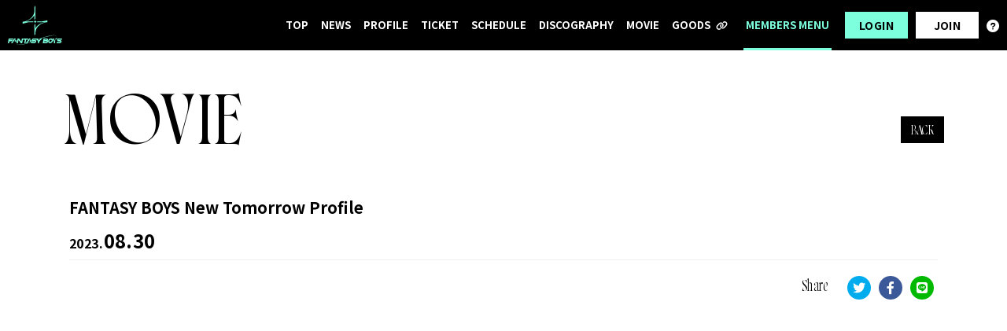

--- FILE ---
content_type: text/html; charset=utf-8
request_url: https://fantasyboys.jp/movies/90435
body_size: 16305
content:
<!DOCTYPE html>
<html lang="ja">
	<head prefix="og: http://ogp.me/ns# fb: http://ogp.me/ns/fb#">
		<meta charset="utf-8">
		<title>FANTASY BOYS New Tomorrow Profile | FANTASY BOYS JAPAN OFFICIAL SITE</title>
		<meta name="pinterest" content="nopin" description="申し訳ございません。ピンを保存することはお断りしております。" />
		<meta name="description" content="当サイトは、FANTASY BOYS JAPAN OFFICIAL SITEです。">
		<meta name="keywords" content="FANTASY BOY, ファンタジーボーイズ">
		<meta name="viewport" content="width=device-width, initial-scale=1.0, minimum-scale=1.0, maximum-scale=5.0">
		<meta name="format-detection" content="telephone=no">
		<meta content="authenticity_token" name="csrf-param" />
<meta content="p1JoKYS/S22hMZydnDtx7uNxlIAonCE7508n2Q5SvXk=" name="csrf-token" />

		<link href="https://fantasyboys.jp/assets/fantasyboys/app/favicon.png" rel="shortcut icon" type="image/vnd.microsoft.icon" />

		<link rel="apple-touch-icon-precomposed" href="https://fantasyboys.jp/assets/fantasyboys/app/apple_touch_icon.png" type="image/png" />
		<link rel="apple-touch-icon" href="https://fantasyboys.jp/assets/fantasyboys/app/apple_touch_icon.png" />


		<meta property="og:site_name" content="FANTASY BOYS JAPAN OFFICIAL SITE">
<meta property="og:locale" content="ja_JP">
<meta name="twitter:card" content="summary_large_image">
<meta name="twitter:domain" content="fantasyboys.jp">
	<meta property="og:type" content="movie">
	<meta property="og:url" content="https://fantasyboys.jp/movies/90435">
	<meta name="twitter:url" content="https://fantasyboys.jp/movies/90435">
		<meta property="og:title" content="FANTASY BOYS New Tomorrow Profile">
		<meta name="twitter:title" content="FANTASY BOYS New Tomorrow Profile">
		<meta property="og:image" content="https://img.youtube.com/vi/YWh8NJDtu6g/0.jpg">
		<meta name="twitter:image" content="https://img.youtube.com/vi/YWh8NJDtu6g/0.jpg">
			<meta property="og:description" content="FANTASY BOYS JAPAN OFFICIAL SITEの動画コンテンツ">
			<meta name="twitter:description" content="FANTASY BOYS JAPAN OFFICIAL SITEの動画コンテンツ">



		<link href="/assets/fantasyboys/app/application-2d0447f16f3f587b443a5626324bc16e.css" media="all" rel="stylesheet" type="text/css" />
			<link href="/assets/fantasyboys/app/separate_files/movies_show-0e2f9903e9bb227f22e8aa327960bc1e.css" media="all" rel="stylesheet" type="text/css" />


		
<link rel="preload" as="script" href="https://www.googletagmanager.com/gtm.js?id=GTM-WGHP2HF">
<script>(function(w,d,s,l,i){w[l]=w[l]||[];w[l].push({'gtm.start':
new Date().getTime(),event:'gtm.js'});var f=d.getElementsByTagName(s)[0],
j=d.createElement(s),dl=l!='dataLayer'?'&l='+l:'';j.async=true;j.src=
'https://www.googletagmanager.com/gtm.js?id='+i+dl;f.parentNode.insertBefore(j,f);
})(window,document,'script','dataLayer','GTM-WGHP2HF');</script>
		  <script async src="https://www.googletagmanager.com/gtag/js?id=G-N5HP98MJ5D"></script>
  <script>
    window.dataLayer = window.dataLayer || [];
    function gtag(){dataLayer.push(arguments);}
    gtag('js', new Date());

    gtag('config', 'G-N5HP98MJ5D');
    gtag('event', 'custom_dimension', {
      'dimension': 'non_member',
      'send_to': 'G-N5HP98MJ5D',
    });
  </script>

		
	</head>

	<body id="movies" class="show under-layer" itemscope itemtype="http://schema.org/WebPage">

		
<noscript><iframe src="https://www.googletagmanager.com/ns.html?id=GTM-WGHP2HF" height="0" width="0" style="display:none;visibility:hidden"></iframe></noscript>

		<div id="jsLoadingCover" class="loading-cover" aria-busy="true">
		</div>

		<header id="header" class="l-header" itemscope="itemscope" itemtype="http://schema.org/WPHeader">
			<div class="header-logo">
				<a href="/" class="link-root">
					<svg class="svg-logo" width="226" height="164" viewBox="0 0 226 164" fill="none" xmlns="http://www.w3.org/2000/svg">
	<defs>
		<style>.svg-logo-cls-1{fill:#7DFFDE;}</style>
	</defs>
	<title>FANTASY BOYS</title>
	<g>
		<path d="M164.47 69.3702L164.4 62.2002L139.2 66.8702C133.24 66.7502 129.89 66.6802 123.05 66.6502L120.82 69.6802C133.37 69.7202 142.28 69.6202 157.64 69.3402C153.41 70.1802 126.76 72.9902 114.83 94.7902C115.1 88.1602 114.83 76.2802 114.83 76.2802V75.2902L110.82 81.7602V125.19L114.83 118.72V117.87C114.86 116.96 114.84 116.02 114.83 115.07V111.12C117.41 86.2602 141.23 70.8402 164.46 69.3702H164.47ZM110.82 40.2402V60.2202L114.83 53.7502V26.0902C114.85 16.4702 114.86 6.19023 114.83 -0.00976562L110.82 6.46023V25.7502C105.47 57.8502 71.8399 67.7002 61.1899 67.7802V75.8502L87.6799 69.3302C94.1999 69.4402 98.8599 69.5302 104.53 69.5902L106.71 66.6102C94.6299 66.6102 83.7099 66.7202 73.2399 66.8502C75.0699 66.8302 98.1299 59.6902 110.82 40.2302V40.2402ZM113.85 74.7602C113.85 71.8802 117.95 67.7802 120.83 67.7802C117.95 67.7802 113.85 63.6802 113.85 60.8002C113.85 63.6802 109.75 67.7802 106.87 67.7802C109.75 67.7802 113.85 71.8802 113.85 74.7602Z" class="svg-logo-cls-1" />
		<path d="M15.96 149.55H6.36L5.02 157.17H0L3.46 137.54H24.33L20.56 142.53H7.51L7.08 144.55H19.56L15.96 149.54V149.55ZM70.96 142.51L68.37 157.17H73.41L76 142.51H83.89L84.77 137.52H63.95L63.07 142.51H70.96ZM167.13 141.26C167.32 142.01 167.34 142.8 167.19 143.63C167.01 144.66 166.6 145.62 165.97 146.48C166.39 146.99 166.7 147.57 166.9 148.23C167.15 149.06 167.19 149.97 167.02 150.93C166.87 151.8 166.55 152.62 166.09 153.38C165.63 154.12 165.07 154.78 164.42 155.33C163.77 155.88 163.03 156.33 162.23 156.65C161.42 156.98 160.56 157.15 159.69 157.15H145.21L148.68 137.49H162.15C162.98 137.49 163.75 137.65 164.43 137.97C165.12 138.29 165.7 138.73 166.15 139.29C166.61 139.84 166.93 140.51 167.12 141.25L167.13 141.26ZM161.81 149.88C161.61 149.64 161.35 149.53 161.01 149.53H151.59L151.13 152.16H160.34C160.72 152.16 161.07 152.02 161.41 151.74C161.75 151.46 161.95 151.13 162.02 150.73C162.08 150.39 162.02 150.12 161.81 149.88ZM162.16 142.65C162.1 142.57 161.88 142.49 161.46 142.49H152.84L152.48 144.53H160.89C161.01 144.53 161.12 144.53 161.23 144.51C161.33 144.5 161.42 144.48 161.5 144.45C161.73 144.38 162.05 144.19 162.19 143.41C162.29 142.84 162.19 142.68 162.16 142.65ZM187.22 143.57C187.52 144.77 187.55 146.06 187.32 147.42C187.08 148.77 186.6 150.05 185.89 151.22C185.18 152.39 184.3 153.43 183.27 154.31C182.24 155.19 181.08 155.89 179.82 156.4C178.55 156.91 177.22 157.16 175.87 157.16C174.52 157.16 173.25 156.9 172.14 156.39C171.03 155.87 170.08 155.15 169.34 154.24C168.6 153.33 168.07 152.27 167.76 151.07C167.45 149.87 167.41 148.58 167.65 147.22C167.76 146.62 167.91 146.03 168.11 145.48C168.31 144.93 168.55 144.39 168.83 143.87C169.33 142.94 169.96 142.07 170.7 141.3C171.44 140.53 172.26 139.86 173.15 139.3C174.04 138.74 175 138.3 176 137.98C177.01 137.66 178.06 137.5 179.11 137.5C180.47 137.5 181.72 137.76 182.83 138.27C183.94 138.78 184.88 139.5 185.63 140.4C186.37 141.3 186.9 142.36 187.21 143.56L187.22 143.57ZM182.27 145.36C182.12 144.79 181.88 144.29 181.53 143.87C181.19 143.45 180.75 143.11 180.22 142.87C179.69 142.62 179.1 142.5 178.44 142.5C177.93 142.5 177.43 142.57 176.95 142.72C176.47 142.87 175.99 143.08 175.54 143.35C174.79 143.79 174.16 144.37 173.64 145.09C173.13 145.8 172.8 146.59 172.65 147.44C172.53 148.1 172.55 148.73 172.69 149.3C172.84 149.87 173.08 150.37 173.43 150.79C173.77 151.21 174.22 151.55 174.74 151.79C175.8 152.29 177.22 152.28 178.48 151.78C179.12 151.52 179.72 151.16 180.24 150.72C180.76 150.27 181.22 149.74 181.58 149.14C181.94 148.55 182.18 147.9 182.3 147.23C182.42 146.57 182.4 145.94 182.26 145.37L182.27 145.36ZM185.37 137.55L192.16 151.24L191.12 157.16H196.15L197.41 150.03L191.31 137.55H185.38H185.37ZM210.98 142.74C211.16 142.58 211.47 142.49 211.88 142.49H224.77L225.65 137.5H212.56C211.74 137.5 210.93 137.66 210.14 137.97C209.37 138.28 208.66 138.7 208.04 139.23C207.42 139.76 206.89 140.38 206.45 141.09C206.01 141.81 205.72 142.6 205.57 143.45C205.42 144.28 205.45 145.07 205.64 145.8C205.83 146.54 206.16 147.2 206.61 147.75C207.07 148.31 207.65 148.75 208.35 149.07C209.04 149.39 209.81 149.55 210.64 149.55H217.28C217.63 149.55 217.89 149.66 218.08 149.9C218.28 150.15 218.34 150.42 218.28 150.76C218.21 151.13 218.02 151.45 217.69 151.73C217.36 152.01 217.01 152.15 216.61 152.15H204.04L203.16 157.14L214.86 157.17H215.95C216.82 157.17 217.68 157.01 218.49 156.69C219.29 156.37 220.03 155.93 220.69 155.38C221.34 154.83 221.9 154.17 222.36 153.43C222.82 152.68 223.13 151.85 223.29 150.98C223.44 150.1 223.42 149.26 223.22 148.49C223.02 147.72 222.67 147.03 222.19 146.45C221.71 145.87 221.1 145.4 220.39 145.07C219.67 144.73 218.86 144.56 217.97 144.56H211.32C210.89 144.56 210.67 144.47 210.61 144.4C210.59 144.37 210.48 144.21 210.58 143.65C210.66 143.22 210.79 142.91 210.99 142.73L210.98 142.74ZM205.8 138.88C201.84 138.88 199.99 141.55 197.88 145.23L197.27 146.29L197.16 146.48H196.24L196.35 146.29L196.96 145.23C199.07 141.55 200.21 138.88 196.4 138.88H194.76L194.06 137.84H196.76C203.3 138.09 203.98 133.32 203.98 133.32C203.98 133.32 204.47 129.43 201.38 127.01C195.83 122.68 184.65 125.21 177.93 126.35C164.72 128.96 151.96 133.03 139.33 137.57H142.25L130.49 151.43L129.48 157.17H124.52L125.56 151.25L125.33 150.78L121.98 144.02C120.07 144.75 118.15 145.47 116.24 146.19C116.33 146.28 116.41 146.37 116.49 146.46C116.97 147.04 117.31 147.73 117.52 148.5C117.72 149.27 117.74 150.11 117.59 150.99C117.44 151.86 117.13 152.68 116.66 153.44C116.21 154.18 115.64 154.84 114.99 155.39C114.34 155.94 113.6 156.39 112.79 156.7C111.98 157.02 111.13 157.18 110.25 157.18H109.16L98.83 157.15L98.24 152.75C97.57 152.98 96.89 153.21 96.22 153.44C96.23 154.29 96.31 155.2 96.43 156.19L96.35 156.83L95.41 157.18L95.28 156.19C95.18 155.38 95.05 154.61 94.89 153.89C88.25 156.13 81.55 158.17 74.75 159.89C66.09 161.94 50.1 165.84 40.3 162.79C40.3 162.79 33.85 161.39 33.34 155.59C33.34 155.58 33.34 155.57 33.34 155.55C33.1 154.35 32.95 153.23 32.84 152.71C31.93 150.04 30.26 148.26 26.92 148.26H24.97L19.01 157.15H13.29L26.6 137.49H32.22L32.25 137.72L32.42 139.04C33.01 143.63 33.84 146.96 38.77 146.96H38.93L40.59 137.52H46.86L55.87 150.78L58.21 137.52H63.17L59.71 157.15H53.78L53.58 156.89L44.49 143.53L42.09 157.14H37.13L38.7 148.26C36.56 148.34 35.29 150.3 34.56 152.27C34.1 153.56 33.92 154.65 33.89 155.56C33.89 155.62 33.89 155.67 33.89 155.73C33.93 157.62 34.84 160.91 40.55 162.36C42.03 162.79 43.55 163.07 44.86 163.14C54.89 163.68 64.81 161.28 74.46 158.79C76.41 158.26 78.36 157.71 80.29 157.14H75.09L88.4 137.48H94.02L94.05 137.71L94.22 139.03C94.8 143.56 95.62 146.85 100.37 146.94C100.18 146.58 100.03 146.2 99.92 145.79C99.73 145.05 99.71 144.26 99.85 143.44C100 142.59 100.3 141.79 100.73 141.08C101.16 140.37 101.7 139.74 102.32 139.22C102.94 138.69 103.65 138.27 104.42 137.96C105.2 137.65 106.02 137.49 106.84 137.49H119.93V137.54H124.67L126.29 140.8C143.07 134.51 160.08 128.61 177.73 125.41C184.65 124.35 192.06 122.96 198.82 125.29C205.16 127.48 204.28 133.4 204.28 133.4C204.28 133.4 203.61 137.8 207.2 137.8H208.65L207.21 138.84H205.76L205.8 138.88ZM31.29 139.07L31.27 138.92L25.86 146.99H27.07C31.82 146.99 31.88 143.66 31.29 139.07ZM87.66 146.99H88.87C93.62 146.99 93.68 143.66 93.09 139.07L93.07 138.92L87.66 146.99ZM94.55 152.64C93.69 149.99 92.09 148.29 88.74 148.29H86.79L80.96 156.98C85.52 155.63 90.05 154.17 94.55 152.64ZM103.64 149.43C103.29 149.35 102.96 149.24 102.64 149.1C102.18 148.89 101.77 148.61 101.41 148.29H100.65C97.7 148.29 96.56 149.74 96.28 152.04C98.74 151.19 101.19 150.32 103.64 149.43ZM112.37 149.93C112.18 149.69 111.92 149.58 111.57 149.58H107.18C104.77 150.46 102.35 151.33 99.93 152.18H110.91C111.3 152.18 111.65 152.04 111.99 151.76C112.32 151.48 112.52 151.16 112.58 150.79C112.64 150.45 112.58 150.17 112.38 149.93H112.37ZM121.31 142.72L119.63 139.34L119.07 142.52H106.18C105.76 142.52 105.46 142.6 105.28 142.77C105.09 142.95 104.95 143.25 104.87 143.69C104.77 144.25 104.87 144.41 104.9 144.44C104.96 144.51 105.18 144.6 105.61 144.6H112.26C113.15 144.6 113.96 144.77 114.68 145.11C114.75 145.14 114.82 145.18 114.89 145.22C116.61 144.55 118.33 143.88 120.05 143.21C120.47 143.05 120.9 142.89 121.32 142.73L121.31 142.72ZM134.63 139.29C132.07 140.23 129.51 141.19 126.96 142.15L128.9 146.06L134.63 139.29Z" class="svg-logo-cls-1" />
	</g>
</svg>
</a>			</div>
			<div class="header-menus">
				<nav class="header-nav-official">
					<ul class="list-unstyled official-menu-list" itemprop="hasPart" itemscope itemtype="http://schema.org/SiteNavigationElement" role="directory">
					<li itemprop="hasPart" itemscope itemtype="http://schema.org/WebPage" class="menu_official-item item-top">
				<a href="/" class="menu_official-anchor" itemprop="url">
					<span itemprop="name" class="menu_official-inner">
						
						<b class="menu_official-text">TOP</b>
					</span>
</a>			</li>
			<li itemprop="hasPart" itemscope itemtype="http://schema.org/WebPage" class="menu_official-item item-news">
				<a href="/contents/news" class="menu_official-anchor" itemprop="url">
					<span itemprop="name" class="menu_official-inner">
						
						<b class="menu_official-text">NEWS</b>
					</span>
</a>			</li>
			<li itemprop="hasPart" itemscope itemtype="http://schema.org/WebPage" class="menu_official-item item-profile">
				<a href="/profiles" class="menu_official-anchor" itemprop="url">
					<span itemprop="name" class="menu_official-inner">
						
						<b class="menu_official-text">PROFILE</b>
					</span>
</a>			</li>
			<li itemprop="hasPart" itemscope itemtype="http://schema.org/WebPage" class="menu_official-item item-ticket">
				<a href="/contents/ticket" class="menu_official-anchor" itemprop="url">
					<span itemprop="name" class="menu_official-inner">
						
						<b class="menu_official-text">TICKET</b>
					</span>
</a>			</li>
			<li itemprop="hasPart" itemscope itemtype="http://schema.org/WebPage" class="menu_official-item item-schedule">
				<a href="/calendar" class="menu_official-anchor" itemprop="url">
					<span itemprop="name" class="menu_official-inner">
						
						<b class="menu_official-text">SCHEDULE</b>
					</span>
</a>			</li>
			<li itemprop="hasPart" itemscope itemtype="http://schema.org/WebPage" class="menu_official-item item-discography">
				<a href="/discography" class="menu_official-anchor" itemprop="url">
					<span itemprop="name" class="menu_official-inner">
						
						<b class="menu_official-text">DISCOGRAPHY</b>
					</span>
</a>			</li>
			<li itemprop="hasPart" itemscope itemtype="http://schema.org/WebPage" class="menu_official-item item-movie">
				<a href="/movies/categories/movie" class="menu_official-anchor" itemprop="url">
					<span itemprop="name" class="menu_official-inner">
						
						<b class="menu_official-text">MOVIE</b>
					</span>
</a>			</li>
			<li itemprop="hasPart" itemscope itemtype="http://schema.org/WebPage" class="menu_official-item item-goods">
				<a href="https://kissent.jp/products" class="menu_official-anchor" itemprop="url" rel="noreferrer" target="_blank">
					<span itemprop="name" class="menu_official-inner">
						
						<b class="menu_official-text">GOODS</b>
					</span>
</a>			</li>

</ul>
				</nav>
				<div id="jsHeaderNavFcTrigger" class="header-nav-fc-trippger">
					<span class="header-nav-fc-trippger-text"><b>MEMBERS MENU</b></span>
				</div>
				<div class="auth-menu">
		<div class="auth-menu-item auth-menu-signin">
			<a href="/signin" class="auth-menu-anchor">
				<span class="auth-menu-text">LOGIN</span>
</a>		</div>
		<div class="auth-menu-item auth-menu-signup">
			<a href="/signup" class="auth-menu-anchor">
				<span class="auth-menu-text">JOIN</span>
</a>		</div>
	<a href="/about/membership" class="auth-menu-membership">
		<i class="fa-solid fa-circle-question"></i>
</a></div>
			</div>
			<nav class="header-nav-fc">
				<ul class="list-unstyled fc-menu-list" itemprop="hasPart" itemscope itemtype="http://schema.org/SiteNavigationElement" role="directory">
					<li itemprop="hasPart" itemscope itemtype="http://schema.org/WebPage" class="menu_fc-item item-fc_news">
				<a href="/contents/fc_news" class="menu_fc-anchor" itemprop="url">
					<span itemprop="name" class="menu_fc-inner">
						
						<b class="menu_fc-text">FC NEWS</b>
					</span>
</a>			</li>
			<li itemprop="hasPart" itemscope itemtype="http://schema.org/WebPage" class="menu_fc-item item-photo">
				<a href="/group/photo" class="menu_fc-anchor" itemprop="url">
					<span itemprop="name" class="menu_fc-inner">
						<svg class="icon-photo" width="41" height="37" viewBox="0 0 41 37" fill="none" xmlns="http://www.w3.org/2000/svg">
	<defs>
		<style>.icon-photo-cls-1{fill:#ffffff;}</style>
	</defs>
	<g>
		<path d="M20.475 29.2C21.6003 29.221 22.7183 29.0149 23.7621 28.5939C24.8059 28.173 25.7541 27.5458 26.55 26.7499C27.3458 25.9541 27.973 25.0059 28.394 23.9621C28.8149 22.9183 29.0211 21.8003 29 20.675C29.0295 19.5523 28.8272 18.4356 28.4056 17.3946C27.9841 16.3537 27.3524 15.4108 26.55 14.625C25.7548 13.8299 24.8061 13.205 23.7618 12.7881C22.7174 12.3712 21.5991 12.1711 20.475 12.2C19.355 12.1743 18.2415 12.3759 17.2016 12.7927C16.1617 13.2095 15.2172 13.8329 14.425 14.625C13.6329 15.4172 13.0096 16.3617 12.5928 17.4016C12.1759 18.4414 11.9743 19.555 12 20.675C11.9711 21.7991 12.1712 22.9174 12.5881 23.9618C13.005 25.0061 13.63 25.9548 14.425 26.75C15.2108 27.5524 16.1537 28.1841 17.1946 28.6056C18.2356 29.0271 19.3523 29.2295 20.475 29.2ZM20.475 26.2C19.7475 26.2225 19.0232 26.0941 18.3478 25.8231C17.6723 25.552 17.0602 25.1441 16.55 24.625C16.0386 24.1052 15.6376 23.4873 15.3712 22.8085C15.1048 22.1296 14.9786 21.4039 15 20.675C14.9756 19.9494 15.1006 19.2266 15.3671 18.5513C15.6336 17.876 16.036 17.2627 16.5494 16.7493C17.0627 16.236 17.676 15.8336 18.3513 15.5671C19.0266 15.3006 19.7494 15.1756 20.475 15.2C21.2039 15.1785 21.9296 15.3048 22.6085 15.5712C23.2873 15.8376 23.9052 16.2385 24.425 16.75C24.9441 17.2602 25.352 17.8723 25.6231 18.5477C25.8941 19.2232 26.0225 19.9475 26 20.675C26.0194 21.4058 25.8898 22.133 25.619 22.8121C25.3482 23.4912 24.9419 24.108 24.425 24.625C23.908 25.1419 23.2912 25.5482 22.6121 25.819C21.933 26.0898 21.2059 26.2194 20.475 26.2ZM3.50002 36.5C3.10708 36.5013 2.71805 36.4221 2.35688 36.2673C1.99572 36.1125 1.67007 35.8854 1.40002 35.6C1.11459 35.3299 0.887486 35.0043 0.732701 34.6431C0.577916 34.282 0.498727 33.8929 0.500015 33.5V7.85C0.503718 7.46153 0.585273 7.07775 0.739858 6.72135C0.894443 6.36494 1.11892 6.04315 1.40002 5.775C1.66645 5.48322 1.99083 5.25024 2.35243 5.09096C2.71403 4.93168 3.10489 4.84961 3.50002 4.85H10.85L14.5 0.5H26.5L30.15 4.85H37.5C37.8906 4.85473 38.2762 4.93922 38.633 5.09828C38.9898 5.25734 39.3104 5.48762 39.575 5.775C39.8624 6.03964 40.0927 6.36019 40.2517 6.717C40.4108 7.07382 40.4953 7.45937 40.5 7.85V33.5C40.5004 33.8951 40.4183 34.286 40.2591 34.6476C40.0998 35.0092 39.8668 35.3336 39.575 35.6C39.3069 35.8811 38.9851 36.1056 38.6287 36.2602C38.2723 36.4147 37.8885 36.4963 37.5 36.5H3.50002ZM37.5 33.5V7.85H28.75L25.1 3.5H15.9L12.25 7.85H3.50002V33.5H37.5Z" class="icon-photo-cls-1" />
	</g>
</svg>
						<b class="menu_fc-text">PHOTO</b>
					</span>
</a>			</li>
			<li itemprop="hasPart" itemscope itemtype="http://schema.org/WebPage" class="menu_fc-item item-gallery">
				<a href="/group/gallery" class="menu_fc-anchor" itemprop="url">
					<span itemprop="name" class="menu_fc-inner">
						
						<b class="menu_fc-text">GALLERY</b>
					</span>
</a>			</li>
			<li itemprop="hasPart" itemscope itemtype="http://schema.org/WebPage" class="menu_fc-item item-diary">
				<a href="/contents/diary" class="menu_fc-anchor" itemprop="url">
					<span itemprop="name" class="menu_fc-inner">
						<svg class="icon-diary" width="41" height="30" viewBox="0 0 41 30" fill="none" xmlns="http://www.w3.org/2000/svg">
	<defs>
		<style>.icon-diary-cls-1{fill:#ffffff;}</style>
	</defs>
	<g>
		<path d="M24.136 10.773V8.59104C25.1226 8.17036 26.1492 7.8504 27.2 7.63604C28.2866 7.41995 29.3922 7.31341 30.5 7.31804C31.2763 7.31733 32.0514 7.37818 32.818 7.50004C33.5754 7.62071 34.3177 7.77237 35.045 7.95504V9.95504C33.5934 9.40436 32.0526 9.12669 30.5 9.13604C29.3797 9.13189 28.2639 9.27717 27.182 9.56804C26.1254 9.85306 25.104 10.2556 24.137 10.768M24.137 20.768V18.545C25.1272 18.1387 26.1548 17.8302 27.205 17.624C28.2926 17.4161 29.3977 17.3136 30.505 17.318C31.2796 17.3176 32.053 17.3784 32.818 17.5C33.5754 17.6207 34.3177 17.7724 35.045 17.955V19.955C33.5934 19.4044 32.0526 19.1267 30.5 19.136C29.3812 19.132 28.2664 19.2694 27.182 19.545C26.1178 19.8193 25.0941 20.2318 24.137 20.772M24.137 15.772V13.591C25.1249 13.1701 26.1528 12.8501 27.205 12.636C28.2916 12.4199 29.3972 12.3134 30.505 12.318C31.2796 12.3176 32.053 12.3784 32.818 12.5C33.5754 12.6207 34.3177 12.7724 35.045 12.955V14.955C33.5934 14.4044 32.0526 14.1267 30.5 14.136C29.3797 14.1319 28.2639 14.2772 27.182 14.568C26.1254 14.8531 25.104 15.2556 24.137 15.768M9.95503 23.227C11.5522 23.2237 13.1439 23.4144 14.695 23.795C16.2663 24.1871 17.787 24.7593 19.227 25.5V6.09104C17.8564 5.17844 16.3623 4.46657 14.79 3.97704C13.2261 3.48179 11.5955 3.22886 9.95503 3.22704C8.81255 3.22584 7.67462 3.37103 6.56903 3.65904C5.43673 3.95499 4.32112 4.3115 3.22703 4.72704V24.455C4.2486 24.0064 5.32436 23.6931 6.42703 23.523C7.59122 23.3271 8.76948 23.2268 9.95003 23.223M21.95 25.496C23.3719 24.776 24.865 24.2063 26.405 23.796C27.9198 23.4097 29.4778 23.2188 31.041 23.228C32.2371 23.2308 33.4313 23.3217 34.614 23.5C35.6869 23.6459 36.7443 23.8892 37.773 24.227V4.72704C36.7378 4.21021 35.6405 3.82842 34.508 3.59104C33.3696 3.34913 32.2089 3.22713 31.045 3.22704C29.4319 3.22341 27.8285 3.47657 26.295 3.97704C24.7583 4.48031 23.2978 5.19158 21.954 6.09104L21.95 25.496ZM20.586 29.587C19.0538 28.4422 17.3515 27.545 15.541 26.928C13.7432 26.312 11.8555 25.9984 9.95503 26C8.85485 25.9991 7.75892 26.1365 6.69303 26.409C5.61187 26.686 4.54606 27.0198 3.50003 27.409C3.18254 27.5744 2.82564 27.6492 2.46845 27.6252C2.11126 27.6013 1.76756 27.4794 1.47503 27.273C1.1659 27.0837 0.912687 26.8155 0.741355 26.4961C0.570022 26.1766 0.486735 25.8173 0.500033 25.455V4.40904C0.495755 3.97184 0.605348 3.54105 0.818033 3.15904C1.03786 2.77267 1.37129 2.46333 1.77303 2.27304C3.03885 1.66931 4.37231 1.21911 5.74503 0.932039C7.12967 0.642954 8.54054 0.49818 9.95503 0.500039C11.838 0.496355 13.7123 0.756552 15.523 1.27304C17.3266 1.78857 19.0371 2.58645 20.591 3.63704C22.1127 2.58757 23.7931 1.7894 25.568 1.27304C27.3477 0.756649 29.1919 0.496369 31.045 0.500039C32.4493 0.498342 33.8498 0.643125 35.224 0.932039C36.5915 1.22068 37.9198 1.67084 39.181 2.27304C39.5859 2.46715 39.9254 2.77503 40.158 3.15904C40.3852 3.53615 40.5036 3.96879 40.5 4.40904V25.455C40.5168 25.8385 40.4308 26.2196 40.2509 26.5587C40.0711 26.8978 39.8039 27.1828 39.477 27.384C39.1846 27.5987 38.8323 27.7165 38.4695 27.721C38.1068 27.7255 37.7517 27.6164 37.454 27.409C36.433 26.9873 35.3809 26.6453 34.307 26.386C33.2388 26.1286 32.1438 25.999 31.045 26C29.17 25.9942 27.3084 26.3175 25.545 26.955C23.7777 27.5966 22.1097 28.484 20.59 29.591" class="icon-diary-cls-1" />
	</g>
</svg>
						<b class="menu_fc-text">DIARY</b>
					</span>
</a>			</li>

</ul>
			</nav>
		</header>

		<div class="menu-icon-wrapper">
			<div id="jsModalMenuBtn" class="menu-icon onmouse">
				<span class="menu-icon-line"></span>
				<span class="menu-icon-line"></span>
				<span class="menu-icon-line"></span>
			</div>
		</div>

		<div class="modal-nav">
			<div class="modal-nav-inner">
				<div class="modal-nav-section is-official">
					<nav class="modal-nav-official">
						<ul class="list-unstyled official-menu-list" itemprop="hasPart" itemscope itemtype="http://schema.org/SiteNavigationElement" role="directory">
					<li itemprop="hasPart" itemscope itemtype="http://schema.org/WebPage" class="menu_official-item item-top">
				<a href="/" class="menu_official-anchor" itemprop="url">
					<span itemprop="name" class="menu_official-inner">
						
						<b class="menu_official-text">TOP</b>
					</span>
</a>			</li>
			<li itemprop="hasPart" itemscope itemtype="http://schema.org/WebPage" class="menu_official-item item-news">
				<a href="/contents/news" class="menu_official-anchor" itemprop="url">
					<span itemprop="name" class="menu_official-inner">
						
						<b class="menu_official-text">NEWS</b>
					</span>
</a>			</li>
			<li itemprop="hasPart" itemscope itemtype="http://schema.org/WebPage" class="menu_official-item item-profile">
				<a href="/profiles" class="menu_official-anchor" itemprop="url">
					<span itemprop="name" class="menu_official-inner">
						
						<b class="menu_official-text">PROFILE</b>
					</span>
</a>			</li>
			<li itemprop="hasPart" itemscope itemtype="http://schema.org/WebPage" class="menu_official-item item-ticket">
				<a href="/contents/ticket" class="menu_official-anchor" itemprop="url">
					<span itemprop="name" class="menu_official-inner">
						
						<b class="menu_official-text">TICKET</b>
					</span>
</a>			</li>
			<li itemprop="hasPart" itemscope itemtype="http://schema.org/WebPage" class="menu_official-item item-schedule">
				<a href="/calendar" class="menu_official-anchor" itemprop="url">
					<span itemprop="name" class="menu_official-inner">
						
						<b class="menu_official-text">SCHEDULE</b>
					</span>
</a>			</li>
			<li itemprop="hasPart" itemscope itemtype="http://schema.org/WebPage" class="menu_official-item item-discography">
				<a href="/discography" class="menu_official-anchor" itemprop="url">
					<span itemprop="name" class="menu_official-inner">
						
						<b class="menu_official-text">DISCOGRAPHY</b>
					</span>
</a>			</li>
			<li itemprop="hasPart" itemscope itemtype="http://schema.org/WebPage" class="menu_official-item item-movie">
				<a href="/movies/categories/movie" class="menu_official-anchor" itemprop="url">
					<span itemprop="name" class="menu_official-inner">
						
						<b class="menu_official-text">MOVIE</b>
					</span>
</a>			</li>
			<li itemprop="hasPart" itemscope itemtype="http://schema.org/WebPage" class="menu_official-item item-goods">
				<a href="https://kissent.jp/products" class="menu_official-anchor" itemprop="url" rel="noreferrer" target="_blank">
					<span itemprop="name" class="menu_official-inner">
						
						<b class="menu_official-text">GOODS</b>
					</span>
</a>			</li>

</ul>
					</nav>
				</div>
				<div class="related-links">
						<div class="social-links-wrapp social_link">
		<ul class="social-links list-unstyled">
				<li class="social-links-item">
						<a href="https://twitter.com/fantasyboys_jp" aria-label="関連サイト twitter" class="social-links-anchor" itemprop="url" rel="noreferrer" target="_blank">
							<i class="fa-brands fa-twitter"></i>
</a>				</li>
				<li class="social-links-item">
						<a href="https://www.instagram.com/official_fantasyboys/" aria-label="関連サイト instagram" class="social-links-anchor" itemprop="url" rel="noreferrer" target="_blank">
							<i class="fa-brands fa-instagram"></i>
</a>				</li>
		</ul>
	</div>

				</div>
				<div class="modal-nav-section is-fanclub">
					<div class="modal-nav-header">
						<span class="text-member">MEMBERS</span><span class="text-menu">MENU</span>
					</div>
					<div class="auth-menu">
		<div class="auth-menu-item auth-menu-signin">
			<a href="/signin" class="auth-menu-anchor">
				<span class="auth-menu-text">LOGIN</span>
</a>		</div>
		<div class="auth-menu-item auth-menu-signup">
			<a href="/signup" class="auth-menu-anchor">
				<span class="auth-menu-text">JOIN</span>
</a>		</div>
	<a href="/about/membership" class="auth-menu-membership">
		<i class="fa-solid fa-circle-question"></i>
</a></div>
					<nav class="modal-nav-fanclub">
						<ul class="list-unstyled fc-menu-list" itemprop="hasPart" itemscope itemtype="http://schema.org/SiteNavigationElement" role="directory">
					<li itemprop="hasPart" itemscope itemtype="http://schema.org/WebPage" class="menu_fc-item item-fc_news">
				<a href="/contents/fc_news" class="menu_fc-anchor" itemprop="url">
					<span itemprop="name" class="menu_fc-inner">
						
						<b class="menu_fc-text">FC NEWS</b>
					</span>
</a>			</li>
			<li itemprop="hasPart" itemscope itemtype="http://schema.org/WebPage" class="menu_fc-item item-photo">
				<a href="/group/photo" class="menu_fc-anchor" itemprop="url">
					<span itemprop="name" class="menu_fc-inner">
						<svg class="icon-photo" width="41" height="37" viewBox="0 0 41 37" fill="none" xmlns="http://www.w3.org/2000/svg">
	<defs>
		<style>.icon-photo-cls-1{fill:#ffffff;}</style>
	</defs>
	<g>
		<path d="M20.475 29.2C21.6003 29.221 22.7183 29.0149 23.7621 28.5939C24.8059 28.173 25.7541 27.5458 26.55 26.7499C27.3458 25.9541 27.973 25.0059 28.394 23.9621C28.8149 22.9183 29.0211 21.8003 29 20.675C29.0295 19.5523 28.8272 18.4356 28.4056 17.3946C27.9841 16.3537 27.3524 15.4108 26.55 14.625C25.7548 13.8299 24.8061 13.205 23.7618 12.7881C22.7174 12.3712 21.5991 12.1711 20.475 12.2C19.355 12.1743 18.2415 12.3759 17.2016 12.7927C16.1617 13.2095 15.2172 13.8329 14.425 14.625C13.6329 15.4172 13.0096 16.3617 12.5928 17.4016C12.1759 18.4414 11.9743 19.555 12 20.675C11.9711 21.7991 12.1712 22.9174 12.5881 23.9618C13.005 25.0061 13.63 25.9548 14.425 26.75C15.2108 27.5524 16.1537 28.1841 17.1946 28.6056C18.2356 29.0271 19.3523 29.2295 20.475 29.2ZM20.475 26.2C19.7475 26.2225 19.0232 26.0941 18.3478 25.8231C17.6723 25.552 17.0602 25.1441 16.55 24.625C16.0386 24.1052 15.6376 23.4873 15.3712 22.8085C15.1048 22.1296 14.9786 21.4039 15 20.675C14.9756 19.9494 15.1006 19.2266 15.3671 18.5513C15.6336 17.876 16.036 17.2627 16.5494 16.7493C17.0627 16.236 17.676 15.8336 18.3513 15.5671C19.0266 15.3006 19.7494 15.1756 20.475 15.2C21.2039 15.1785 21.9296 15.3048 22.6085 15.5712C23.2873 15.8376 23.9052 16.2385 24.425 16.75C24.9441 17.2602 25.352 17.8723 25.6231 18.5477C25.8941 19.2232 26.0225 19.9475 26 20.675C26.0194 21.4058 25.8898 22.133 25.619 22.8121C25.3482 23.4912 24.9419 24.108 24.425 24.625C23.908 25.1419 23.2912 25.5482 22.6121 25.819C21.933 26.0898 21.2059 26.2194 20.475 26.2ZM3.50002 36.5C3.10708 36.5013 2.71805 36.4221 2.35688 36.2673C1.99572 36.1125 1.67007 35.8854 1.40002 35.6C1.11459 35.3299 0.887486 35.0043 0.732701 34.6431C0.577916 34.282 0.498727 33.8929 0.500015 33.5V7.85C0.503718 7.46153 0.585273 7.07775 0.739858 6.72135C0.894443 6.36494 1.11892 6.04315 1.40002 5.775C1.66645 5.48322 1.99083 5.25024 2.35243 5.09096C2.71403 4.93168 3.10489 4.84961 3.50002 4.85H10.85L14.5 0.5H26.5L30.15 4.85H37.5C37.8906 4.85473 38.2762 4.93922 38.633 5.09828C38.9898 5.25734 39.3104 5.48762 39.575 5.775C39.8624 6.03964 40.0927 6.36019 40.2517 6.717C40.4108 7.07382 40.4953 7.45937 40.5 7.85V33.5C40.5004 33.8951 40.4183 34.286 40.2591 34.6476C40.0998 35.0092 39.8668 35.3336 39.575 35.6C39.3069 35.8811 38.9851 36.1056 38.6287 36.2602C38.2723 36.4147 37.8885 36.4963 37.5 36.5H3.50002ZM37.5 33.5V7.85H28.75L25.1 3.5H15.9L12.25 7.85H3.50002V33.5H37.5Z" class="icon-photo-cls-1" />
	</g>
</svg>
						<b class="menu_fc-text">PHOTO</b>
					</span>
</a>			</li>
			<li itemprop="hasPart" itemscope itemtype="http://schema.org/WebPage" class="menu_fc-item item-gallery">
				<a href="/group/gallery" class="menu_fc-anchor" itemprop="url">
					<span itemprop="name" class="menu_fc-inner">
						
						<b class="menu_fc-text">GALLERY</b>
					</span>
</a>			</li>
			<li itemprop="hasPart" itemscope itemtype="http://schema.org/WebPage" class="menu_fc-item item-diary">
				<a href="/contents/diary" class="menu_fc-anchor" itemprop="url">
					<span itemprop="name" class="menu_fc-inner">
						<svg class="icon-diary" width="41" height="30" viewBox="0 0 41 30" fill="none" xmlns="http://www.w3.org/2000/svg">
	<defs>
		<style>.icon-diary-cls-1{fill:#ffffff;}</style>
	</defs>
	<g>
		<path d="M24.136 10.773V8.59104C25.1226 8.17036 26.1492 7.8504 27.2 7.63604C28.2866 7.41995 29.3922 7.31341 30.5 7.31804C31.2763 7.31733 32.0514 7.37818 32.818 7.50004C33.5754 7.62071 34.3177 7.77237 35.045 7.95504V9.95504C33.5934 9.40436 32.0526 9.12669 30.5 9.13604C29.3797 9.13189 28.2639 9.27717 27.182 9.56804C26.1254 9.85306 25.104 10.2556 24.137 10.768M24.137 20.768V18.545C25.1272 18.1387 26.1548 17.8302 27.205 17.624C28.2926 17.4161 29.3977 17.3136 30.505 17.318C31.2796 17.3176 32.053 17.3784 32.818 17.5C33.5754 17.6207 34.3177 17.7724 35.045 17.955V19.955C33.5934 19.4044 32.0526 19.1267 30.5 19.136C29.3812 19.132 28.2664 19.2694 27.182 19.545C26.1178 19.8193 25.0941 20.2318 24.137 20.772M24.137 15.772V13.591C25.1249 13.1701 26.1528 12.8501 27.205 12.636C28.2916 12.4199 29.3972 12.3134 30.505 12.318C31.2796 12.3176 32.053 12.3784 32.818 12.5C33.5754 12.6207 34.3177 12.7724 35.045 12.955V14.955C33.5934 14.4044 32.0526 14.1267 30.5 14.136C29.3797 14.1319 28.2639 14.2772 27.182 14.568C26.1254 14.8531 25.104 15.2556 24.137 15.768M9.95503 23.227C11.5522 23.2237 13.1439 23.4144 14.695 23.795C16.2663 24.1871 17.787 24.7593 19.227 25.5V6.09104C17.8564 5.17844 16.3623 4.46657 14.79 3.97704C13.2261 3.48179 11.5955 3.22886 9.95503 3.22704C8.81255 3.22584 7.67462 3.37103 6.56903 3.65904C5.43673 3.95499 4.32112 4.3115 3.22703 4.72704V24.455C4.2486 24.0064 5.32436 23.6931 6.42703 23.523C7.59122 23.3271 8.76948 23.2268 9.95003 23.223M21.95 25.496C23.3719 24.776 24.865 24.2063 26.405 23.796C27.9198 23.4097 29.4778 23.2188 31.041 23.228C32.2371 23.2308 33.4313 23.3217 34.614 23.5C35.6869 23.6459 36.7443 23.8892 37.773 24.227V4.72704C36.7378 4.21021 35.6405 3.82842 34.508 3.59104C33.3696 3.34913 32.2089 3.22713 31.045 3.22704C29.4319 3.22341 27.8285 3.47657 26.295 3.97704C24.7583 4.48031 23.2978 5.19158 21.954 6.09104L21.95 25.496ZM20.586 29.587C19.0538 28.4422 17.3515 27.545 15.541 26.928C13.7432 26.312 11.8555 25.9984 9.95503 26C8.85485 25.9991 7.75892 26.1365 6.69303 26.409C5.61187 26.686 4.54606 27.0198 3.50003 27.409C3.18254 27.5744 2.82564 27.6492 2.46845 27.6252C2.11126 27.6013 1.76756 27.4794 1.47503 27.273C1.1659 27.0837 0.912687 26.8155 0.741355 26.4961C0.570022 26.1766 0.486735 25.8173 0.500033 25.455V4.40904C0.495755 3.97184 0.605348 3.54105 0.818033 3.15904C1.03786 2.77267 1.37129 2.46333 1.77303 2.27304C3.03885 1.66931 4.37231 1.21911 5.74503 0.932039C7.12967 0.642954 8.54054 0.49818 9.95503 0.500039C11.838 0.496355 13.7123 0.756552 15.523 1.27304C17.3266 1.78857 19.0371 2.58645 20.591 3.63704C22.1127 2.58757 23.7931 1.7894 25.568 1.27304C27.3477 0.756649 29.1919 0.496369 31.045 0.500039C32.4493 0.498342 33.8498 0.643125 35.224 0.932039C36.5915 1.22068 37.9198 1.67084 39.181 2.27304C39.5859 2.46715 39.9254 2.77503 40.158 3.15904C40.3852 3.53615 40.5036 3.96879 40.5 4.40904V25.455C40.5168 25.8385 40.4308 26.2196 40.2509 26.5587C40.0711 26.8978 39.8039 27.1828 39.477 27.384C39.1846 27.5987 38.8323 27.7165 38.4695 27.721C38.1068 27.7255 37.7517 27.6164 37.454 27.409C36.433 26.9873 35.3809 26.6453 34.307 26.386C33.2388 26.1286 32.1438 25.999 31.045 26C29.17 25.9942 27.3084 26.3175 25.545 26.955C23.7777 27.5966 22.1097 28.484 20.59 29.591" class="icon-diary-cls-1" />
	</g>
</svg>
						<b class="menu_fc-text">DIARY</b>
					</span>
</a>			</li>

</ul>
					</nav>
				</div>
			</div>
		</div>


		<main  class="l-main">
			




<section class="corner corner-movie">
	<div class="corner-title fadein">
		<h1 class="corner-heading">MOVIE</h1>
		<div class="historyback hidden-xs fadein">
	<a aria-label="ひとつ前のページに戻る" href="#" onclick="history.back(); return false;">BACK</a>
</div>
	</div>
	<article class="corner-content">
			<div class="corner-content-header fadein">
				<div class="corner-content-title">
					<h2>FANTASY BOYS New Tomorrow Profile</h2>
				</div>
				<div class="corner-content-meta meta">
					<time class="time" datetime="2023-08-30">
						<span class="time-year">2023.</span>
						<span class="time-month-day">08.30</span>
					</time>
					

				</div>
			</div>
			
<div class="social-list-wrapp fadein">
	<ul class="social-list list-unstyled">
		<li>
			<a href="//twitter.com/share?text=FANTASY BOYS New Tomorrow Profile&url=https://fantasyboys.jp/movies/90435" class="share-twitter" title="Twitterでシェア" target="_blank">
				<i class="fab fa-twitter"></i>
			</a>
		</li>
		<li>
			<a href="https://www.facebook.com/sharer/sharer.php?u=https://fantasyboys.jp/movies/90435" class="share-facebook" title="Facebookでシェア" target="_blank">
				<i class="fab fa-facebook-f"></i>
			</a>
		</li>
		<li>
			<a href="https://line.me/R/msg/text/?FANTASY BOYS New Tomorrow Profile'%0A'https://fantasyboys.jp/movies/90435" class="share-line" target="_blank" title="LINEに送る">
				<i class="fab fa-line"></i>
			</a>
		</li>
	</ul>
</div>


			<div class="movie-player fadein">
				<div class="iframe">
						<iframe id="youtube_player" src="//www.youtube.com/embed/YWh8NJDtu6g?si=PoFvQL1Rwa_unUXt?showinfo=0" allowfullscreen></iframe>
				</div>
			</div>
	</article>
</section>
		</main>

		<footer id="footer" class="l-footer" role="contentinfo" itemscope="itemscope" itemtype="http://schema.org/WPFooter">
			<div class="footer-inner">
				<div class="footer-content">

					<div class="footer-logo">
						<svg class="svg-logo" width="226" height="164" viewBox="0 0 226 164" fill="none" xmlns="http://www.w3.org/2000/svg">
	<defs>
		<style>.svg-logo-cls-1{fill:#7DFFDE;}</style>
	</defs>
	<title>FANTASY BOYS</title>
	<g>
		<path d="M164.47 69.3702L164.4 62.2002L139.2 66.8702C133.24 66.7502 129.89 66.6802 123.05 66.6502L120.82 69.6802C133.37 69.7202 142.28 69.6202 157.64 69.3402C153.41 70.1802 126.76 72.9902 114.83 94.7902C115.1 88.1602 114.83 76.2802 114.83 76.2802V75.2902L110.82 81.7602V125.19L114.83 118.72V117.87C114.86 116.96 114.84 116.02 114.83 115.07V111.12C117.41 86.2602 141.23 70.8402 164.46 69.3702H164.47ZM110.82 40.2402V60.2202L114.83 53.7502V26.0902C114.85 16.4702 114.86 6.19023 114.83 -0.00976562L110.82 6.46023V25.7502C105.47 57.8502 71.8399 67.7002 61.1899 67.7802V75.8502L87.6799 69.3302C94.1999 69.4402 98.8599 69.5302 104.53 69.5902L106.71 66.6102C94.6299 66.6102 83.7099 66.7202 73.2399 66.8502C75.0699 66.8302 98.1299 59.6902 110.82 40.2302V40.2402ZM113.85 74.7602C113.85 71.8802 117.95 67.7802 120.83 67.7802C117.95 67.7802 113.85 63.6802 113.85 60.8002C113.85 63.6802 109.75 67.7802 106.87 67.7802C109.75 67.7802 113.85 71.8802 113.85 74.7602Z" class="svg-logo-cls-1" />
		<path d="M15.96 149.55H6.36L5.02 157.17H0L3.46 137.54H24.33L20.56 142.53H7.51L7.08 144.55H19.56L15.96 149.54V149.55ZM70.96 142.51L68.37 157.17H73.41L76 142.51H83.89L84.77 137.52H63.95L63.07 142.51H70.96ZM167.13 141.26C167.32 142.01 167.34 142.8 167.19 143.63C167.01 144.66 166.6 145.62 165.97 146.48C166.39 146.99 166.7 147.57 166.9 148.23C167.15 149.06 167.19 149.97 167.02 150.93C166.87 151.8 166.55 152.62 166.09 153.38C165.63 154.12 165.07 154.78 164.42 155.33C163.77 155.88 163.03 156.33 162.23 156.65C161.42 156.98 160.56 157.15 159.69 157.15H145.21L148.68 137.49H162.15C162.98 137.49 163.75 137.65 164.43 137.97C165.12 138.29 165.7 138.73 166.15 139.29C166.61 139.84 166.93 140.51 167.12 141.25L167.13 141.26ZM161.81 149.88C161.61 149.64 161.35 149.53 161.01 149.53H151.59L151.13 152.16H160.34C160.72 152.16 161.07 152.02 161.41 151.74C161.75 151.46 161.95 151.13 162.02 150.73C162.08 150.39 162.02 150.12 161.81 149.88ZM162.16 142.65C162.1 142.57 161.88 142.49 161.46 142.49H152.84L152.48 144.53H160.89C161.01 144.53 161.12 144.53 161.23 144.51C161.33 144.5 161.42 144.48 161.5 144.45C161.73 144.38 162.05 144.19 162.19 143.41C162.29 142.84 162.19 142.68 162.16 142.65ZM187.22 143.57C187.52 144.77 187.55 146.06 187.32 147.42C187.08 148.77 186.6 150.05 185.89 151.22C185.18 152.39 184.3 153.43 183.27 154.31C182.24 155.19 181.08 155.89 179.82 156.4C178.55 156.91 177.22 157.16 175.87 157.16C174.52 157.16 173.25 156.9 172.14 156.39C171.03 155.87 170.08 155.15 169.34 154.24C168.6 153.33 168.07 152.27 167.76 151.07C167.45 149.87 167.41 148.58 167.65 147.22C167.76 146.62 167.91 146.03 168.11 145.48C168.31 144.93 168.55 144.39 168.83 143.87C169.33 142.94 169.96 142.07 170.7 141.3C171.44 140.53 172.26 139.86 173.15 139.3C174.04 138.74 175 138.3 176 137.98C177.01 137.66 178.06 137.5 179.11 137.5C180.47 137.5 181.72 137.76 182.83 138.27C183.94 138.78 184.88 139.5 185.63 140.4C186.37 141.3 186.9 142.36 187.21 143.56L187.22 143.57ZM182.27 145.36C182.12 144.79 181.88 144.29 181.53 143.87C181.19 143.45 180.75 143.11 180.22 142.87C179.69 142.62 179.1 142.5 178.44 142.5C177.93 142.5 177.43 142.57 176.95 142.72C176.47 142.87 175.99 143.08 175.54 143.35C174.79 143.79 174.16 144.37 173.64 145.09C173.13 145.8 172.8 146.59 172.65 147.44C172.53 148.1 172.55 148.73 172.69 149.3C172.84 149.87 173.08 150.37 173.43 150.79C173.77 151.21 174.22 151.55 174.74 151.79C175.8 152.29 177.22 152.28 178.48 151.78C179.12 151.52 179.72 151.16 180.24 150.72C180.76 150.27 181.22 149.74 181.58 149.14C181.94 148.55 182.18 147.9 182.3 147.23C182.42 146.57 182.4 145.94 182.26 145.37L182.27 145.36ZM185.37 137.55L192.16 151.24L191.12 157.16H196.15L197.41 150.03L191.31 137.55H185.38H185.37ZM210.98 142.74C211.16 142.58 211.47 142.49 211.88 142.49H224.77L225.65 137.5H212.56C211.74 137.5 210.93 137.66 210.14 137.97C209.37 138.28 208.66 138.7 208.04 139.23C207.42 139.76 206.89 140.38 206.45 141.09C206.01 141.81 205.72 142.6 205.57 143.45C205.42 144.28 205.45 145.07 205.64 145.8C205.83 146.54 206.16 147.2 206.61 147.75C207.07 148.31 207.65 148.75 208.35 149.07C209.04 149.39 209.81 149.55 210.64 149.55H217.28C217.63 149.55 217.89 149.66 218.08 149.9C218.28 150.15 218.34 150.42 218.28 150.76C218.21 151.13 218.02 151.45 217.69 151.73C217.36 152.01 217.01 152.15 216.61 152.15H204.04L203.16 157.14L214.86 157.17H215.95C216.82 157.17 217.68 157.01 218.49 156.69C219.29 156.37 220.03 155.93 220.69 155.38C221.34 154.83 221.9 154.17 222.36 153.43C222.82 152.68 223.13 151.85 223.29 150.98C223.44 150.1 223.42 149.26 223.22 148.49C223.02 147.72 222.67 147.03 222.19 146.45C221.71 145.87 221.1 145.4 220.39 145.07C219.67 144.73 218.86 144.56 217.97 144.56H211.32C210.89 144.56 210.67 144.47 210.61 144.4C210.59 144.37 210.48 144.21 210.58 143.65C210.66 143.22 210.79 142.91 210.99 142.73L210.98 142.74ZM205.8 138.88C201.84 138.88 199.99 141.55 197.88 145.23L197.27 146.29L197.16 146.48H196.24L196.35 146.29L196.96 145.23C199.07 141.55 200.21 138.88 196.4 138.88H194.76L194.06 137.84H196.76C203.3 138.09 203.98 133.32 203.98 133.32C203.98 133.32 204.47 129.43 201.38 127.01C195.83 122.68 184.65 125.21 177.93 126.35C164.72 128.96 151.96 133.03 139.33 137.57H142.25L130.49 151.43L129.48 157.17H124.52L125.56 151.25L125.33 150.78L121.98 144.02C120.07 144.75 118.15 145.47 116.24 146.19C116.33 146.28 116.41 146.37 116.49 146.46C116.97 147.04 117.31 147.73 117.52 148.5C117.72 149.27 117.74 150.11 117.59 150.99C117.44 151.86 117.13 152.68 116.66 153.44C116.21 154.18 115.64 154.84 114.99 155.39C114.34 155.94 113.6 156.39 112.79 156.7C111.98 157.02 111.13 157.18 110.25 157.18H109.16L98.83 157.15L98.24 152.75C97.57 152.98 96.89 153.21 96.22 153.44C96.23 154.29 96.31 155.2 96.43 156.19L96.35 156.83L95.41 157.18L95.28 156.19C95.18 155.38 95.05 154.61 94.89 153.89C88.25 156.13 81.55 158.17 74.75 159.89C66.09 161.94 50.1 165.84 40.3 162.79C40.3 162.79 33.85 161.39 33.34 155.59C33.34 155.58 33.34 155.57 33.34 155.55C33.1 154.35 32.95 153.23 32.84 152.71C31.93 150.04 30.26 148.26 26.92 148.26H24.97L19.01 157.15H13.29L26.6 137.49H32.22L32.25 137.72L32.42 139.04C33.01 143.63 33.84 146.96 38.77 146.96H38.93L40.59 137.52H46.86L55.87 150.78L58.21 137.52H63.17L59.71 157.15H53.78L53.58 156.89L44.49 143.53L42.09 157.14H37.13L38.7 148.26C36.56 148.34 35.29 150.3 34.56 152.27C34.1 153.56 33.92 154.65 33.89 155.56C33.89 155.62 33.89 155.67 33.89 155.73C33.93 157.62 34.84 160.91 40.55 162.36C42.03 162.79 43.55 163.07 44.86 163.14C54.89 163.68 64.81 161.28 74.46 158.79C76.41 158.26 78.36 157.71 80.29 157.14H75.09L88.4 137.48H94.02L94.05 137.71L94.22 139.03C94.8 143.56 95.62 146.85 100.37 146.94C100.18 146.58 100.03 146.2 99.92 145.79C99.73 145.05 99.71 144.26 99.85 143.44C100 142.59 100.3 141.79 100.73 141.08C101.16 140.37 101.7 139.74 102.32 139.22C102.94 138.69 103.65 138.27 104.42 137.96C105.2 137.65 106.02 137.49 106.84 137.49H119.93V137.54H124.67L126.29 140.8C143.07 134.51 160.08 128.61 177.73 125.41C184.65 124.35 192.06 122.96 198.82 125.29C205.16 127.48 204.28 133.4 204.28 133.4C204.28 133.4 203.61 137.8 207.2 137.8H208.65L207.21 138.84H205.76L205.8 138.88ZM31.29 139.07L31.27 138.92L25.86 146.99H27.07C31.82 146.99 31.88 143.66 31.29 139.07ZM87.66 146.99H88.87C93.62 146.99 93.68 143.66 93.09 139.07L93.07 138.92L87.66 146.99ZM94.55 152.64C93.69 149.99 92.09 148.29 88.74 148.29H86.79L80.96 156.98C85.52 155.63 90.05 154.17 94.55 152.64ZM103.64 149.43C103.29 149.35 102.96 149.24 102.64 149.1C102.18 148.89 101.77 148.61 101.41 148.29H100.65C97.7 148.29 96.56 149.74 96.28 152.04C98.74 151.19 101.19 150.32 103.64 149.43ZM112.37 149.93C112.18 149.69 111.92 149.58 111.57 149.58H107.18C104.77 150.46 102.35 151.33 99.93 152.18H110.91C111.3 152.18 111.65 152.04 111.99 151.76C112.32 151.48 112.52 151.16 112.58 150.79C112.64 150.45 112.58 150.17 112.38 149.93H112.37ZM121.31 142.72L119.63 139.34L119.07 142.52H106.18C105.76 142.52 105.46 142.6 105.28 142.77C105.09 142.95 104.95 143.25 104.87 143.69C104.77 144.25 104.87 144.41 104.9 144.44C104.96 144.51 105.18 144.6 105.61 144.6H112.26C113.15 144.6 113.96 144.77 114.68 145.11C114.75 145.14 114.82 145.18 114.89 145.22C116.61 144.55 118.33 143.88 120.05 143.21C120.47 143.05 120.9 142.89 121.32 142.73L121.31 142.72ZM134.63 139.29C132.07 140.23 129.51 141.19 126.96 142.15L128.9 146.06L134.63 139.29Z" class="svg-logo-cls-1" />
	</g>
</svg>
					</div>

					<div class="footer-menu">

						<div class="footer-menu-wrapper">
							<ul class="list-unstyled footer-menu-list" itemprop="hasPart" itemscope itemtype="http://schema.org/SiteNavigationElement" role="directory">
								<li class="footer-menu-list-item" itemprop="hasPart" itemscope itemtype="http://schema.org/WebPage">
									<a href="/about/membership" class="footer-menu-list-anchor" itemprop="url"><span itemprop="name">当サイトについて</span></a>
								</li>
								<li class="footer-menu-list-item" itemprop="hasPart" itemscope itemtype="http://schema.org/WebPage">
									<a href="/about/account" class="footer-menu-list-anchor" itemprop="url"><span itemprop="name">アカウントについて</span></a>
								</li>
								<li class="footer-menu-list-item" itemprop="hasPart" itemscope itemtype="http://schema.org/WebPage">
									<a href="/about/terms" class="footer-menu-list-anchor" itemprop="url"><span itemprop="name">利用規約</span></a>
								</li>
								<li class="footer-menu-list-item" itemprop="hasPart" itemscope itemtype="http://schema.org/WebPage">
									<a href="/about/privacy" class="footer-menu-list-anchor" itemprop="url"><span itemprop="name">個人情報保護方針</span></a>
								</li>
									<li class="footer-menu-list-item" itemprop="hasPart" itemscope itemtype="http://schema.org/WebPage">
										<a href="/about/payment" class="footer-menu-list-anchor" itemprop="url"><span itemprop="name">お支払いについて</span></a>
									</li>
									<li class="footer-menu-list-item" itemprop="hasPart" itemscope itemtype="http://schema.org/WebPage">
										<a href="/about/law" class="footer-menu-list-anchor" itemprop="url"><span itemprop="name">特定商取引法に基づく表示</span></a>
									</li>
								<li class="footer-menu-list-item" itemprop="hasPart" itemscope itemtype="http://schema.org/WebPage">
									<a href="/about/environment" class="footer-menu-list-anchor" itemprop="url"><span itemprop="name">推奨環境</span></a>
								</li>
								<li class="footer-menu-list-item" itemprop="hasPart" itemscope itemtype="http://schema.org/WebPage">
									<a href="/help" class="footer-menu-list-anchor" itemprop="url"><span itemprop="name">よくあるご質問</span></a>
								</li>
							</ul>
						</div>
					</div>
					<div class="footer-text">
						<p>掲載されているすべてのコンテンツ<br class="visible-xs">(記事、画像、音声データ、映像データ等)<br class="visible-xs">の無断転載を禁じます。</p>
						<p class="copyright">&copy; 2026 KISS Entertainment Inc. Powered by <a href="http://skiyaki.com">SKIYAKI Inc.</a></p>
						
					</div>
				</div>
			</div>
		</footer>

		<!-- site_code=fantasyboys -->
		<script src="/assets/fantasyboys/app/application-f43c4cadc104a5dd2805604c07ec160d.js" type="text/javascript"></script>
		<script src="/assets/app/application_select_payment_type_form-47814d8c24b71831ca96a6510e21ddd9.js" type="text/javascript"></script>
			<script src="/assets/fantasyboys/app/separate_files/movies_show-7c58298cb25aa54aef54e17951ccd5ea.js" type="text/javascript"></script>
	<script async src="//platform.twitter.com/widgets.js" charset="utf-8"></script> 
	<script src="https://d.line-scdn.net/r/web/social-plugin/js/thirdparty/loader.min.js" async="async" defer="defer"></script>
	
<div id="fb-root"></div>
<script async defer crossorigin="anonymous" src="//connect.facebook.net/ja_JP/sdk.js#xfbml=1&version=v5.0&appId={}&autoLogAppEvents=1"></script>

		



	</body>
</html>


--- FILE ---
content_type: text/css
request_url: https://fantasyboys.jp/assets/fantasyboys/app/separate_files/movies_show-0e2f9903e9bb227f22e8aa327960bc1e.css
body_size: 946
content:
@charset "UTF-8";@keyframes rotate{0%{-webkit-transform:rotate(0);-moz-transform:rotate(0);-ms-transform:rotate(0);-o-transform:rotate(0);transform:rotate(0)}100%{-webkit-transform:rotate(360deg);-moz-transform:rotate(360deg);-ms-transform:rotate(360deg);-o-transform:rotate(360deg);transform:rotate(360deg)}}@keyframes flashing{0%,100%{opacity:0}50%{opacity:1}}@keyframes rotate{0%{-webkit-transform:rotate(0);-moz-transform:rotate(0);-ms-transform:rotate(0);-o-transform:rotate(0);transform:rotate(0)}100%{-webkit-transform:rotate(360deg);-moz-transform:rotate(360deg);-ms-transform:rotate(360deg);-o-transform:rotate(360deg);transform:rotate(360deg)}}@keyframes flashing{0%,100%{opacity:0}50%{opacity:1}}.movie-player{-webkit-transition:margin 0.3s;-moz-transition:margin 0.3s;-o-transition:margin 0.3s;transition:margin 0.3s}.movie-player .movie-player-buttons{display:flex;justify-content:center;height:40px;width:100%;position:absolute;bottom:-54px;left:0;z-index:100}.movie-player .movie-player-skip{background:#90949a;border:none;margin:0 4px;opacity:0;padding:8px 16px;visibility:hidden;-webkit-border-radius:4px;-moz-border-radius:4px;-ms-border-radius:4px;-o-border-radius:4px;border-radius:4px;-webkit-transition:all 0.4s ease;-moz-transition:all 0.4s ease;-o-transition:all 0.4s ease;transition:all 0.4s ease}.movie-player .movie-player-skip i{font-size:1.2rem}.movie-player .movie-player-skip span{font-size:1.3rem}.movie-player .movie-player-skip.movie-player-skip-prev span::after{content:"秒戻る"}.movie-player .movie-player-skip.movie-player-skip-prev i{padding-right:8px}.movie-player .movie-player-skip.movie-player-skip-next span::after{content:"秒進む"}.movie-player .movie-player-skip.movie-player-skip-next i{padding-left:8px}.movie-player.is-play{margin-bottom:68px}.movie-player.is-play .movie-player-skip{opacity:1;visibility:visible}.movie-player.is-play .movie-player-skip:hover{opacity:0.5}@media (min-width: 768px){.movie-player .movie-player-skip i{font-size:1.4rem}.movie-player .movie-player-skip span{font-size:1.5rem}.movie-player:not(.movie-player-sp) .movie-player-buttons{bottom:unset;top:50%;-webkit-transform:translateY(-50%);-moz-transform:translateY(-50%);-ms-transform:translateY(-50%);-o-transform:translateY(-50%);transform:translateY(-50%)}.movie-player:not(.movie-player-sp) .movie-player-skip{background:transparent;color:#fff;margin:0;opacity:0;padding:0;visibility:hidden;position:absolute;top:50%;text-shadow:0 0 8px rgba(0,0,0,0.25);-webkit-transform:translate(0, -50%);-moz-transform:translate(0, -50%);-ms-transform:translate(0, -50%);-o-transform:translate(0, -50%);transform:translate(0, -50%)}.movie-player:not(.movie-player-sp) .movie-player-skip i{display:block;font-size:6rem}.movie-player:not(.movie-player-sp) .movie-player-skip span{font-size:1.6rem;font-weight:bold;position:absolute;top:65%;-webkit-transform:translate(-50%, -50%);-moz-transform:translate(-50%, -50%);-ms-transform:translate(-50%, -50%);-o-transform:translate(-50%, -50%);transform:translate(-50%, -50%)}.movie-player:not(.movie-player-sp) .movie-player-skip span::after{content:"";display:none}.movie-player:not(.movie-player-sp) .movie-player-skip.movie-player-skip-prev{left:10%}.movie-player:not(.movie-player-sp) .movie-player-skip.movie-player-skip-prev span{left:0%}.movie-player:not(.movie-player-sp) .movie-player-skip.movie-player-skip-next{right:10%}.movie-player:not(.movie-player-sp) .movie-player-skip.movie-player-skip-next span{left:auto;right:-18px}.movie-player:not(.movie-player-sp).is-play{margin-bottom:16px}.movie-player:not(.movie-player-sp).is-play .movie-player-skip{opacity:0;visibility:hidden}.movie-player:not(.movie-player-sp).is-play:hover .movie-player-skip,.movie-player:not(.movie-player-sp).is-play:active .movie-player-skip{opacity:0.5;visibility:visible}.movie-player:not(.movie-player-sp).is-play:hover .movie-player-skip:hover,.movie-player:not(.movie-player-sp).is-play:active .movie-player-skip:hover{opacity:0.25}}


--- FILE ---
content_type: text/css;charset=utf-8
request_url: https://use.typekit.net/brj6kcl.css
body_size: 386
content:
/*
 * The Typekit service used to deliver this font or fonts for use on websites
 * is provided by Adobe and is subject to these Terms of Use
 * http://www.adobe.com/products/eulas/tou_typekit. For font license
 * information, see the list below.
 *
 * norman-variable:
 *   - http://typekit.com/eulas/0000000000000000774b9743
 *
 * © 2009-2026 Adobe Systems Incorporated. All Rights Reserved.
 */
/*{"last_published":"2023-06-21 02:09:02 UTC"}*/

@import url("https://p.typekit.net/p.css?s=1&k=brj6kcl&ht=tk&f=51964&a=87343373&app=typekit&e=css");

@font-face {
font-family:"norman-variable";
src:url("https://use.typekit.net/af/081f8f/0000000000000000774b9743/30/l?primer=7cdcb44be4a7db8877ffa5c0007b8dd865b3bbc383831fe2ea177f62257a9191&fvd=n4&v=3") format("woff2"),url("https://use.typekit.net/af/081f8f/0000000000000000774b9743/30/d?primer=7cdcb44be4a7db8877ffa5c0007b8dd865b3bbc383831fe2ea177f62257a9191&fvd=n4&v=3") format("woff"),url("https://use.typekit.net/af/081f8f/0000000000000000774b9743/30/a?primer=7cdcb44be4a7db8877ffa5c0007b8dd865b3bbc383831fe2ea177f62257a9191&fvd=n4&v=3") format("opentype");
font-display:auto;font-style:normal;font-weight:400;font-stretch:normal;
}

.tk-norman-variable { font-family: "norman-variable",sans-serif; }
